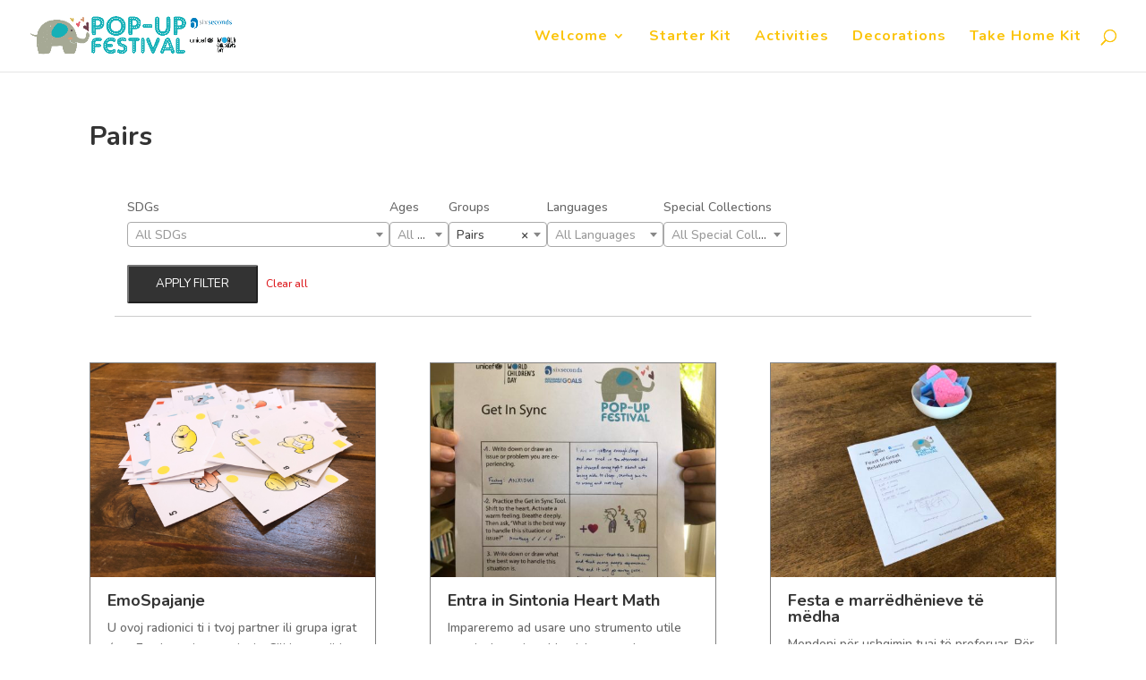

--- FILE ---
content_type: text/css
request_url: https://popup.6seconds.org/wp-content/themes/Your-Generated-Divi-child-theme-template-by-DiviCake/style.css?ver=4.24.3
body_size: -35
content:
/*======================================
Theme Name: child-theme
Theme URI: https://divicake.com/
Description: Theme for pop-up activities
Version: 1.0
Author: Divi Cake
Author URI: https://divicake.com/
Template: Divi
======================================*/


/* You can add your own CSS styles here. Use !important to overwrite styles if needed. */
@media (min-width: 981px) {
#main-content .conatiner:before {
	position: absolute;
	top: 0;
	width: 0px !important;
	height: 100%;
	background-color: transparent;
	content: "";
}
}

@media (min-width: 1200px) {
.container {
    width: 100% !important;
}
}

--- FILE ---
content_type: text/css
request_url: https://popup.6seconds.org/wp-content/et-cache/global/et-divi-customizer-global.min.css?ver=1769107355
body_size: 175
content:
#main-content .container:before{display:none!important;background:none!important;width:0px!important}#sidebar{display:none}.archive #left-area{-moz-column-count:3;column-count:3;-moz-column-gap:60px;column-gap:60px}.archive .et_pb_post>a{margin:-20px -20px 10px;display:block}.archive #left-area .et_pb_post{overflow:hidden;page-break-inside:avoid;break-inside:avoid-column;padding:19px;border:1px solid #808080;background-color:white;word-wrap:break-word;display:inline-block}.archive #left-area .et_pb_post h2{font-size:18px}.archive #left-area .et_pb_post.format-link,.archive #left-area .et_pb_post.format-quote,.archive #left-area .et_pb_post.format-audio{padding:0}.archive .et_pb_post .et_pb_image_container,.archive .et_pb_post .et_main_video_conatiner,.archive .et_pb_post .et_audio_content,.archive .et_pb_post .et_pb_slider{margin:-20px -20px 10px}.archive .et_pb_post.format-audio .et_audio_content{margin:0px -38px 0px}.archive .et_pd_post .et_pb_slider .et_pb_slide{margin:180px}.archive .pagination{padding:20px 0}.page.larger{font-size:17px;padding:3px}@media (min-width:981px){#left-area{width:100%;padding:23px 0px 0px!important;float:none!important}}@media screen and (max-width:980px){.archive #left-area{-moz-column-count:2;column-count:2;-moz-column-gap:60px;column-gap:60px}}@media screen and (max-width:767px){.archive #left-area{-moz-column-count:1;column-count:1}.archive .et_pb_post.format-audio .et_audio_content{margin:0}.archive #left-area.et_pb_post.format-audio .et_audio_content .mejs-controls div.mejs-time-rail,.archive #left-area.et_pb_post.format-audio .et_audio_content .mejs-controls div.mejs-time-rail .mejs-time-total{min-width:300px!important;width:300px!important}}.archive a.more-link{color:#fbc40a;background-color:transparent;font-weight:bold;margin:10px 10px 15px 10px;width:90%;border:2px solid #fbc40a;border-radius:5px;text-align:center;display:inline-block!important}.et_pb_button{width:100%;text-align:center;display:inline-block}